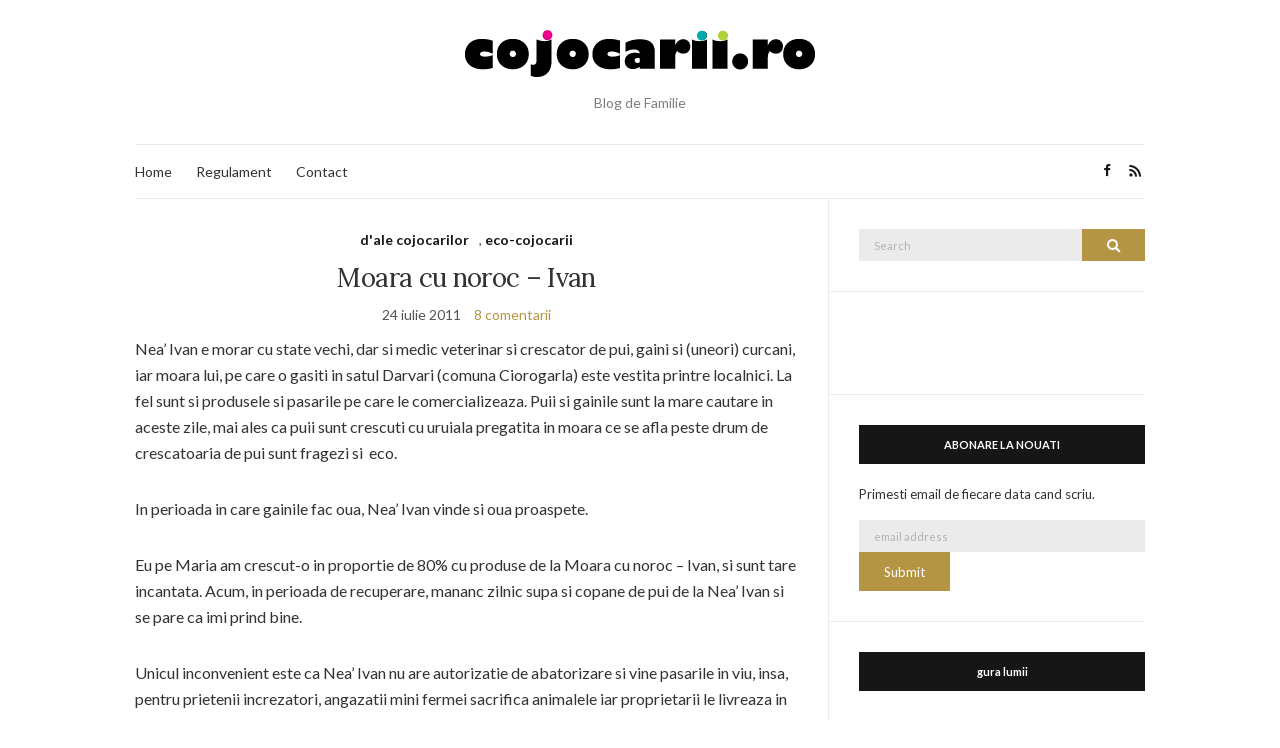

--- FILE ---
content_type: text/html; charset=UTF-8
request_url: https://www.cojocarii.ro/2011/07/moara-cu-noroc-ivan/
body_size: 55163
content:
<!doctype html><html lang="ro-RO" xmlns:fb="http://ogp.me/ns/fb#"><head> <meta charset="UTF-8"> <meta name="viewport" content="width=device-width, initial-scale=1"> <link rel="profile" href="http://gmpg.org/xfn/11"> <link rel="pingback" href="https://www.cojocarii.ro/xmlrpc.php"> <title>Moara cu noroc &#8211; Ivan &#8211; COJOCARII</title><meta name='robots' content='max-image-preview:large'/> <style>img:is([sizes="auto" i], [sizes^="auto," i]) { contain-intrinsic-size: 3000px 1500px }</style> <link rel="alternate" type="application/rss+xml" title="COJOCARII &raquo; Flux" href="https://www.cojocarii.ro/feed/"/><link rel="alternate" type="application/rss+xml" title="COJOCARII &raquo; Flux comentarii" href="https://www.cojocarii.ro/comments/feed/"/><link rel="alternate" type="application/rss+xml" title="Flux comentarii COJOCARII &raquo; Moara cu noroc &#8211; Ivan" href="https://www.cojocarii.ro/2011/07/moara-cu-noroc-ivan/feed/"/><script type="text/javascript">
/* <![CDATA[ */
window._wpemojiSettings = {"baseUrl":"https:\/\/s.w.org\/images\/core\/emoji\/15.0.3\/72x72\/","ext":".png","svgUrl":"https:\/\/s.w.org\/images\/core\/emoji\/15.0.3\/svg\/","svgExt":".svg","source":{"concatemoji":"https:\/\/www.cojocarii.ro\/wp-includes\/js\/wp-emoji-release.min.js?ver=6.7.4"}};
/*! This file is auto-generated */
!function(i,n){var o,s,e;function c(e){try{var t={supportTests:e,timestamp:(new Date).valueOf()};sessionStorage.setItem(o,JSON.stringify(t))}catch(e){}}function p(e,t,n){e.clearRect(0,0,e.canvas.width,e.canvas.height),e.fillText(t,0,0);var t=new Uint32Array(e.getImageData(0,0,e.canvas.width,e.canvas.height).data),r=(e.clearRect(0,0,e.canvas.width,e.canvas.height),e.fillText(n,0,0),new Uint32Array(e.getImageData(0,0,e.canvas.width,e.canvas.height).data));return t.every(function(e,t){return e===r[t]})}function u(e,t,n){switch(t){case"flag":return n(e,"\ud83c\udff3\ufe0f\u200d\u26a7\ufe0f","\ud83c\udff3\ufe0f\u200b\u26a7\ufe0f")?!1:!n(e,"\ud83c\uddfa\ud83c\uddf3","\ud83c\uddfa\u200b\ud83c\uddf3")&&!n(e,"\ud83c\udff4\udb40\udc67\udb40\udc62\udb40\udc65\udb40\udc6e\udb40\udc67\udb40\udc7f","\ud83c\udff4\u200b\udb40\udc67\u200b\udb40\udc62\u200b\udb40\udc65\u200b\udb40\udc6e\u200b\udb40\udc67\u200b\udb40\udc7f");case"emoji":return!n(e,"\ud83d\udc26\u200d\u2b1b","\ud83d\udc26\u200b\u2b1b")}return!1}function f(e,t,n){var r="undefined"!=typeof WorkerGlobalScope&&self instanceof WorkerGlobalScope?new OffscreenCanvas(300,150):i.createElement("canvas"),a=r.getContext("2d",{willReadFrequently:!0}),o=(a.textBaseline="top",a.font="600 32px Arial",{});return e.forEach(function(e){o[e]=t(a,e,n)}),o}function t(e){var t=i.createElement("script");t.src=e,t.defer=!0,i.head.appendChild(t)}"undefined"!=typeof Promise&&(o="wpEmojiSettingsSupports",s=["flag","emoji"],n.supports={everything:!0,everythingExceptFlag:!0},e=new Promise(function(e){i.addEventListener("DOMContentLoaded",e,{once:!0})}),new Promise(function(t){var n=function(){try{var e=JSON.parse(sessionStorage.getItem(o));if("object"==typeof e&&"number"==typeof e.timestamp&&(new Date).valueOf()<e.timestamp+604800&&"object"==typeof e.supportTests)return e.supportTests}catch(e){}return null}();if(!n){if("undefined"!=typeof Worker&&"undefined"!=typeof OffscreenCanvas&&"undefined"!=typeof URL&&URL.createObjectURL&&"undefined"!=typeof Blob)try{var e="postMessage("+f.toString()+"("+[JSON.stringify(s),u.toString(),p.toString()].join(",")+"));",r=new Blob([e],{type:"text/javascript"}),a=new Worker(URL.createObjectURL(r),{name:"wpTestEmojiSupports"});return void(a.onmessage=function(e){c(n=e.data),a.terminate(),t(n)})}catch(e){}c(n=f(s,u,p))}t(n)}).then(function(e){for(var t in e)n.supports[t]=e[t],n.supports.everything=n.supports.everything&&n.supports[t],"flag"!==t&&(n.supports.everythingExceptFlag=n.supports.everythingExceptFlag&&n.supports[t]);n.supports.everythingExceptFlag=n.supports.everythingExceptFlag&&!n.supports.flag,n.DOMReady=!1,n.readyCallback=function(){n.DOMReady=!0}}).then(function(){return e}).then(function(){var e;n.supports.everything||(n.readyCallback(),(e=n.source||{}).concatemoji?t(e.concatemoji):e.wpemoji&&e.twemoji&&(t(e.twemoji),t(e.wpemoji)))}))}((window,document),window._wpemojiSettings);
/* ]]> */
</script><style id='wp-emoji-styles-inline-css' type='text/css'> img.wp-smiley, img.emoji { display: inline !important; border: none !important; box-shadow: none !important; height: 1em !important; width: 1em !important; margin: 0 0.07em !important; vertical-align: -0.1em !important; background: none !important; padding: 0 !important; }</style><link rel='stylesheet' id='wp-block-library-css' href='https://www.cojocarii.ro/wp-includes/css/dist/block-library/style.min.css?ver=6.7.4' type='text/css' media='all'/><style id='classic-theme-styles-inline-css' type='text/css'>/*! This file is auto-generated */.wp-block-button__link{color:#fff;background-color:#32373c;border-radius:9999px;box-shadow:none;text-decoration:none;padding:calc(.667em + 2px) calc(1.333em + 2px);font-size:1.125em}.wp-block-file__button{background:#32373c;color:#fff;text-decoration:none}</style><style id='global-styles-inline-css' type='text/css'>:root{--wp--preset--aspect-ratio--square: 1;--wp--preset--aspect-ratio--4-3: 4/3;--wp--preset--aspect-ratio--3-4: 3/4;--wp--preset--aspect-ratio--3-2: 3/2;--wp--preset--aspect-ratio--2-3: 2/3;--wp--preset--aspect-ratio--16-9: 16/9;--wp--preset--aspect-ratio--9-16: 9/16;--wp--preset--color--black: #000000;--wp--preset--color--cyan-bluish-gray: #abb8c3;--wp--preset--color--white: #ffffff;--wp--preset--color--pale-pink: #f78da7;--wp--preset--color--vivid-red: #cf2e2e;--wp--preset--color--luminous-vivid-orange: #ff6900;--wp--preset--color--luminous-vivid-amber: #fcb900;--wp--preset--color--light-green-cyan: #7bdcb5;--wp--preset--color--vivid-green-cyan: #00d084;--wp--preset--color--pale-cyan-blue: #8ed1fc;--wp--preset--color--vivid-cyan-blue: #0693e3;--wp--preset--color--vivid-purple: #9b51e0;--wp--preset--gradient--vivid-cyan-blue-to-vivid-purple: linear-gradient(135deg,rgba(6,147,227,1) 0%,rgb(155,81,224) 100%);--wp--preset--gradient--light-green-cyan-to-vivid-green-cyan: linear-gradient(135deg,rgb(122,220,180) 0%,rgb(0,208,130) 100%);--wp--preset--gradient--luminous-vivid-amber-to-luminous-vivid-orange: linear-gradient(135deg,rgba(252,185,0,1) 0%,rgba(255,105,0,1) 100%);--wp--preset--gradient--luminous-vivid-orange-to-vivid-red: linear-gradient(135deg,rgba(255,105,0,1) 0%,rgb(207,46,46) 100%);--wp--preset--gradient--very-light-gray-to-cyan-bluish-gray: linear-gradient(135deg,rgb(238,238,238) 0%,rgb(169,184,195) 100%);--wp--preset--gradient--cool-to-warm-spectrum: linear-gradient(135deg,rgb(74,234,220) 0%,rgb(151,120,209) 20%,rgb(207,42,186) 40%,rgb(238,44,130) 60%,rgb(251,105,98) 80%,rgb(254,248,76) 100%);--wp--preset--gradient--blush-light-purple: linear-gradient(135deg,rgb(255,206,236) 0%,rgb(152,150,240) 100%);--wp--preset--gradient--blush-bordeaux: linear-gradient(135deg,rgb(254,205,165) 0%,rgb(254,45,45) 50%,rgb(107,0,62) 100%);--wp--preset--gradient--luminous-dusk: linear-gradient(135deg,rgb(255,203,112) 0%,rgb(199,81,192) 50%,rgb(65,88,208) 100%);--wp--preset--gradient--pale-ocean: linear-gradient(135deg,rgb(255,245,203) 0%,rgb(182,227,212) 50%,rgb(51,167,181) 100%);--wp--preset--gradient--electric-grass: linear-gradient(135deg,rgb(202,248,128) 0%,rgb(113,206,126) 100%);--wp--preset--gradient--midnight: linear-gradient(135deg,rgb(2,3,129) 0%,rgb(40,116,252) 100%);--wp--preset--font-size--small: 13px;--wp--preset--font-size--medium: 20px;--wp--preset--font-size--large: 36px;--wp--preset--font-size--x-large: 42px;--wp--preset--spacing--20: 0.44rem;--wp--preset--spacing--30: 0.67rem;--wp--preset--spacing--40: 1rem;--wp--preset--spacing--50: 1.5rem;--wp--preset--spacing--60: 2.25rem;--wp--preset--spacing--70: 3.38rem;--wp--preset--spacing--80: 5.06rem;--wp--preset--shadow--natural: 6px 6px 9px rgba(0, 0, 0, 0.2);--wp--preset--shadow--deep: 12px 12px 50px rgba(0, 0, 0, 0.4);--wp--preset--shadow--sharp: 6px 6px 0px rgba(0, 0, 0, 0.2);--wp--preset--shadow--outlined: 6px 6px 0px -3px rgba(255, 255, 255, 1), 6px 6px rgba(0, 0, 0, 1);--wp--preset--shadow--crisp: 6px 6px 0px rgba(0, 0, 0, 1);}:where(.is-layout-flex){gap: 0.5em;}:where(.is-layout-grid){gap: 0.5em;}body .is-layout-flex{display: flex;}.is-layout-flex{flex-wrap: wrap;align-items: center;}.is-layout-flex > :is(*, div){margin: 0;}body .is-layout-grid{display: grid;}.is-layout-grid > :is(*, div){margin: 0;}:where(.wp-block-columns.is-layout-flex){gap: 2em;}:where(.wp-block-columns.is-layout-grid){gap: 2em;}:where(.wp-block-post-template.is-layout-flex){gap: 1.25em;}:where(.wp-block-post-template.is-layout-grid){gap: 1.25em;}.has-black-color{color: var(--wp--preset--color--black) !important;}.has-cyan-bluish-gray-color{color: var(--wp--preset--color--cyan-bluish-gray) !important;}.has-white-color{color: var(--wp--preset--color--white) !important;}.has-pale-pink-color{color: var(--wp--preset--color--pale-pink) !important;}.has-vivid-red-color{color: var(--wp--preset--color--vivid-red) !important;}.has-luminous-vivid-orange-color{color: var(--wp--preset--color--luminous-vivid-orange) !important;}.has-luminous-vivid-amber-color{color: var(--wp--preset--color--luminous-vivid-amber) !important;}.has-light-green-cyan-color{color: var(--wp--preset--color--light-green-cyan) !important;}.has-vivid-green-cyan-color{color: var(--wp--preset--color--vivid-green-cyan) !important;}.has-pale-cyan-blue-color{color: var(--wp--preset--color--pale-cyan-blue) !important;}.has-vivid-cyan-blue-color{color: var(--wp--preset--color--vivid-cyan-blue) !important;}.has-vivid-purple-color{color: var(--wp--preset--color--vivid-purple) !important;}.has-black-background-color{background-color: var(--wp--preset--color--black) !important;}.has-cyan-bluish-gray-background-color{background-color: var(--wp--preset--color--cyan-bluish-gray) !important;}.has-white-background-color{background-color: var(--wp--preset--color--white) !important;}.has-pale-pink-background-color{background-color: var(--wp--preset--color--pale-pink) !important;}.has-vivid-red-background-color{background-color: var(--wp--preset--color--vivid-red) !important;}.has-luminous-vivid-orange-background-color{background-color: var(--wp--preset--color--luminous-vivid-orange) !important;}.has-luminous-vivid-amber-background-color{background-color: var(--wp--preset--color--luminous-vivid-amber) !important;}.has-light-green-cyan-background-color{background-color: var(--wp--preset--color--light-green-cyan) !important;}.has-vivid-green-cyan-background-color{background-color: var(--wp--preset--color--vivid-green-cyan) !important;}.has-pale-cyan-blue-background-color{background-color: var(--wp--preset--color--pale-cyan-blue) !important;}.has-vivid-cyan-blue-background-color{background-color: var(--wp--preset--color--vivid-cyan-blue) !important;}.has-vivid-purple-background-color{background-color: var(--wp--preset--color--vivid-purple) !important;}.has-black-border-color{border-color: var(--wp--preset--color--black) !important;}.has-cyan-bluish-gray-border-color{border-color: var(--wp--preset--color--cyan-bluish-gray) !important;}.has-white-border-color{border-color: var(--wp--preset--color--white) !important;}.has-pale-pink-border-color{border-color: var(--wp--preset--color--pale-pink) !important;}.has-vivid-red-border-color{border-color: var(--wp--preset--color--vivid-red) !important;}.has-luminous-vivid-orange-border-color{border-color: var(--wp--preset--color--luminous-vivid-orange) !important;}.has-luminous-vivid-amber-border-color{border-color: var(--wp--preset--color--luminous-vivid-amber) !important;}.has-light-green-cyan-border-color{border-color: var(--wp--preset--color--light-green-cyan) !important;}.has-vivid-green-cyan-border-color{border-color: var(--wp--preset--color--vivid-green-cyan) !important;}.has-pale-cyan-blue-border-color{border-color: var(--wp--preset--color--pale-cyan-blue) !important;}.has-vivid-cyan-blue-border-color{border-color: var(--wp--preset--color--vivid-cyan-blue) !important;}.has-vivid-purple-border-color{border-color: var(--wp--preset--color--vivid-purple) !important;}.has-vivid-cyan-blue-to-vivid-purple-gradient-background{background: var(--wp--preset--gradient--vivid-cyan-blue-to-vivid-purple) !important;}.has-light-green-cyan-to-vivid-green-cyan-gradient-background{background: var(--wp--preset--gradient--light-green-cyan-to-vivid-green-cyan) !important;}.has-luminous-vivid-amber-to-luminous-vivid-orange-gradient-background{background: var(--wp--preset--gradient--luminous-vivid-amber-to-luminous-vivid-orange) !important;}.has-luminous-vivid-orange-to-vivid-red-gradient-background{background: var(--wp--preset--gradient--luminous-vivid-orange-to-vivid-red) !important;}.has-very-light-gray-to-cyan-bluish-gray-gradient-background{background: var(--wp--preset--gradient--very-light-gray-to-cyan-bluish-gray) !important;}.has-cool-to-warm-spectrum-gradient-background{background: var(--wp--preset--gradient--cool-to-warm-spectrum) !important;}.has-blush-light-purple-gradient-background{background: var(--wp--preset--gradient--blush-light-purple) !important;}.has-blush-bordeaux-gradient-background{background: var(--wp--preset--gradient--blush-bordeaux) !important;}.has-luminous-dusk-gradient-background{background: var(--wp--preset--gradient--luminous-dusk) !important;}.has-pale-ocean-gradient-background{background: var(--wp--preset--gradient--pale-ocean) !important;}.has-electric-grass-gradient-background{background: var(--wp--preset--gradient--electric-grass) !important;}.has-midnight-gradient-background{background: var(--wp--preset--gradient--midnight) !important;}.has-small-font-size{font-size: var(--wp--preset--font-size--small) !important;}.has-medium-font-size{font-size: var(--wp--preset--font-size--medium) !important;}.has-large-font-size{font-size: var(--wp--preset--font-size--large) !important;}.has-x-large-font-size{font-size: var(--wp--preset--font-size--x-large) !important;}:where(.wp-block-post-template.is-layout-flex){gap: 1.25em;}:where(.wp-block-post-template.is-layout-grid){gap: 1.25em;}:where(.wp-block-columns.is-layout-flex){gap: 2em;}:where(.wp-block-columns.is-layout-grid){gap: 2em;}:root :where(.wp-block-pullquote){font-size: 1.5em;line-height: 1.6;}</style><link rel='stylesheet' id='contact-form-7-css' href='https://www.cojocarii.ro/wp-content/plugins/contact-form-7/includes/css/styles.css?ver=6.0.3' type='text/css' media='all'/><link rel='preload' as='style' onload="this.rel='stylesheet'" id='olsen-light-google-font-css' href='https://fonts.googleapis.com/css?family=Lora%3A400%2C700%2C400italic%2C700italic%7CLato%3A400%2C400italic%2C700%2C700italic&#038;display=swap&#038;ver=6.7.4' type='text/css' media='all'/><link rel='stylesheet' id='olsen-icons-css' href='https://www.cojocarii.ro/wp-content/themes/olsen-light/vendor/olsen-icons/css/olsen-icons.min.css?ver=1.7.1' type='text/css' media='all'/><link rel='stylesheet' id='simple-lightbox-css' href='https://www.cojocarii.ro/wp-content/themes/olsen-light/vendor/simple-lightbox/simple-lightbox.min.css?ver=2.7.0' type='text/css' media='all'/><link rel='stylesheet' id='olsen-light-style-css' href='https://www.cojocarii.ro/wp-content/themes/olsen-light/style.min.css?ver=1.7.1' type='text/css' media='all'/><script type="text/javascript" id="js/bundle/frontend-widget.js-js-extra">
/* <![CDATA[ */
var ajaxurl = "https:\/\/www.cojocarii.ro\/wp-admin\/admin-ajax.php";
/* ]]> */
</script><script type="text/javascript" src="https://www.cojocarii.ro/wp-content/plugins/wp-post-email-notification/js/bundle/frontend-widget.js?ver=6.7.4" id="js/bundle/frontend-widget.js-js"></script><link rel="https://api.w.org/" href="https://www.cojocarii.ro/wp-json/"/><link rel="alternate" title="JSON" type="application/json" href="https://www.cojocarii.ro/wp-json/wp/v2/posts/3286"/><link rel="EditURI" type="application/rsd+xml" title="RSD" href="https://www.cojocarii.ro/xmlrpc.php?rsd"/><meta name="generator" content="WordPress 6.7.4"/><link rel="canonical" href="https://www.cojocarii.ro/2011/07/moara-cu-noroc-ivan/"/><link rel='shortlink' href='https://www.cojocarii.ro/?p=3286'/><link rel="alternate" title="oEmbed (JSON)" type="application/json+oembed" href="https://www.cojocarii.ro/wp-json/oembed/1.0/embed?url=https%3A%2F%2Fwww.cojocarii.ro%2F2011%2F07%2Fmoara-cu-noroc-ivan%2F"/><link rel="alternate" title="oEmbed (XML)" type="text/xml+oembed" href="https://www.cojocarii.ro/wp-json/oembed/1.0/embed?url=https%3A%2F%2Fwww.cojocarii.ro%2F2011%2F07%2Fmoara-cu-noroc-ivan%2F&#038;format=xml"/> <meta property="fb:app_id" content=""/> <meta property="fb:admins" content=""/> <style type="text/css"></style><style type="text/css">.recentcomments a{display:inline !important;padding:0 !important;margin:0 !important;}</style><link rel="icon" href="https://www.cojocarii.ro/wp-content/uploads/2017/01/cropped-favicon-32x32.png" sizes="32x32"/><link rel="icon" href="https://www.cojocarii.ro/wp-content/uploads/2017/01/cropped-favicon-192x192.png" sizes="192x192"/><link rel="apple-touch-icon" href="https://www.cojocarii.ro/wp-content/uploads/2017/01/cropped-favicon-180x180.png"/><meta name="msapplication-TileImage" content="https://www.cojocarii.ro/wp-content/uploads/2017/01/cropped-favicon-270x270.png"/></head><body class="post-template-default single single-post postid-3286 single-format-standard" itemscope="itemscope" itemtype="http://schema.org/WebPage"><div><a class="skip-link sr-only sr-only-focusable" href="#site-content">Skip to the content</a></div><div id="page"> <div class="container"> <div class="row"> <div class="col-12"> <header id="masthead" class="site-header group" role="banner" itemscope="itemscope" itemtype="http://schema.org/Organization"> <div class="site-logo"> <div itemprop="name"> <a itemprop="url" href="https://www.cojocarii.ro"> <img itemprop="logo" src="http://www.cojocarii.ro/wp-content/uploads/2017/01/cojocarii-logo-nou-small.png" alt="COJOCARII"/> </a> </div> <p class="tagline">Blog de Familie</p> </div> <div class="site-bar"> <nav class="nav" role="navigation" itemscope="itemscope" itemtype="http://schema.org/SiteNavigationElement"> <ul id="menu-principal" class="navigation"><li id="menu-item-8959" class="menu-item menu-item-type-custom menu-item-object-custom menu-item-home menu-item-8959"><a href="http://www.cojocarii.ro">Home</a></li><li id="menu-item-8958" class="menu-item menu-item-type-post_type menu-item-object-page menu-item-8958"><a href="https://www.cojocarii.ro/regulament/">Regulament</a></li><li id="menu-item-8957" class="menu-item menu-item-type-post_type menu-item-object-page menu-item-8957"><a href="https://www.cojocarii.ro/contact/">Contact</a></li></ul> <a class="mobile-nav-trigger" href="#mobilemenu"><i class="olsen-icons olsen-icons-bars"></i> Menu</a> </nav> <div id="mobilemenu"></div> <div class="site-tools "> <ul class="socials"> <li><a href="https://www.facebook.com/cojocariipunctro" target="_blank" rel="noopener"><i class="olsen-icons olsen-icons-facebook"></i></a></li> <li><a href="https://www.cojocarii.ro/feed/" target="_blank" rel="noopener"><i class="olsen-icons olsen-icons-rss"></i></a></li> </ul> </div> </div> </header> <div id="site-content"><div class="row"> <div class="col-lg-8 col-12"> <main id="content" role="main" itemprop="mainContentOfPage" itemscope="itemscope" itemtype="http://schema.org/Blog"> <div class="row"> <div class="col-12"> <article id="entry-3286" class="entry post-3286 post type-post status-publish format-standard hentry category-dale-cojocarilor category-eco-cojocarii tag-ecologic tag-ferma tag-gaini tag-moara-cu-noroc-ivan tag-oua tag-pui tag-pui-fara-hormoni tag-sanatos tag-vanzare" itemscope="itemscope" itemtype="http://schema.org/BlogPosting" itemprop="blogPost"> <div class="entry-meta entry-meta-top"> <p class="entry-categories"> <a href="https://www.cojocarii.ro/category/dale-cojocarilor/" rel="category tag">d'ale cojocarilor</a>, <a href="https://www.cojocarii.ro/category/dale-cojocarilor/eco-cojocarii/" rel="category tag">eco-cojocarii</a> </p> </div> <h1 class="entry-title" itemprop="headline"> Moara cu noroc &#8211; Ivan </h1> <div class="entry-meta entry-meta-bottom"> <time class="entry-date" itemprop="datePublished" datetime="2011-07-24T17:03:28+02:00">24 iulie 2011</time> <a href="https://www.cojocarii.ro/2011/07/moara-cu-noroc-ivan/#comments" class="entry-comments-no ">8 comentarii</a> </div> <div class="entry-content" itemprop="text"> <p>Nea&#8217; Ivan e morar cu state vechi, dar si medic veterinar si crescator de pui, gaini si (uneori) curcani, iar moara lui, pe care o gasiti in satul Darvari (comuna Ciorogarla) este vestita printre localnici. La fel sunt si produsele si pasarile pe care le comercializeaza. Puii si gainile sunt la mare cautare in aceste zile, mai ales ca puii sunt crescuti cu uruiala pregatita in moara ce se afla peste drum de crescatoaria de pui sunt fragezi si  eco.</p><p>In perioada in care gainile fac oua, Nea&#8217; Ivan vinde si oua proaspete.</p><p>Eu pe Maria am crescut-o in proportie de 80% cu produse de la Moara cu noroc &#8211; Ivan, si sunt tare incantata. Acum, in perioada de recuperare, mananc zilnic supa si copane de pui de la Nea&#8217; Ivan si se pare ca imi prind bine.</p><p>Unicul inconvenient este ca Nea&#8217; Ivan nu are autorizatie de abatorizare si vine pasarile in viu, insa, pentru prietenii increzatori, angazatii mini fermei sacrifica animalele iar proprietarii le livreaza in aceeasi zi, in zona de nord a capitalei, daca exista doritori care nu se pot deplasa pana la moara sa isi ridice singuri produsele.</p><p>De ce scriu tocmai acum despre Moara cu noroc &#8211; Ivan?  Pentru ca <a href="http://www.facebook.com/groups/221710074506444?id=254068017937316" target="_blank">am vazut ca sunt mamici care cauta furnizori de mancare sanatoasa pentru copii lor</a>, si pentru ca am incredere in produsele lui Nea&#8217; Ivan, care este unchiul Mariei. Stiu sigur ca nu si-ar hrani nepoata cu produse de calitate indoielnica!</p><p>Daca va intereseaza produsele lor, puteti achizitiona:</p><p>&#8211; gaini : 12 lei/kg</p><p>&#8211; pui: 16 lei/kg</p><p>&#8211; oua: 0,6 lei/buc</p><p>Preturile acestea sunt pentru pasarile sacrificate, in cazul in care le doriti in viu, luati legatura cu  morarita Mihaela, pe care o puteti contacta la telefon 0721 774 962 (Cosmote) , si veti clarifica cu ea orice nelamuriri aveti.</p><div class="fb-like" data-href=https%3A%2F%2Fwww.cojocarii.ro%2F2011%2F07%2Fmoara-cu-noroc-ivan%2F layout=standard action=like share=true></div> </div> <div class="entry-tags"> <a href="https://www.cojocarii.ro/tag/ecologic/" rel="tag">ecologic</a><a href="https://www.cojocarii.ro/tag/ferma/" rel="tag">ferma</a><a href="https://www.cojocarii.ro/tag/gaini/" rel="tag">gaini</a><a href="https://www.cojocarii.ro/tag/moara-cu-noroc-ivan/" rel="tag">moara cu noroc Ivan</a><a href="https://www.cojocarii.ro/tag/oua/" rel="tag">oua</a><a href="https://www.cojocarii.ro/tag/pui/" rel="tag">pui</a><a href="https://www.cojocarii.ro/tag/pui-fara-hormoni/" rel="tag">pui fara hormoni</a><a href="https://www.cojocarii.ro/tag/sanatos/" rel="tag">sanatos</a><a href="https://www.cojocarii.ro/tag/vanzare/" rel="tag">vanzare</a> </div> <div class="entry-utils group"> <ul class="socials"> <li><a href="https://www.facebook.com/sharer.php?u=https://www.cojocarii.ro/2011/07/moara-cu-noroc-ivan/" target="_blank" rel="noopener" class="social-icon"><i class="olsen-icons olsen-icons-facebook"></i></a></li> <li><a href="https://twitter.com/share?url=https://www.cojocarii.ro/2011/07/moara-cu-noroc-ivan/" target="_blank" rel="noopener" class="social-icon"><i class="olsen-icons olsen-icons-twitter"></i></a></li> <li><a href="https://www.linkedin.com/shareArticle?mini=true&#038;url=https%3A%2F%2Fwww.cojocarii.ro%2F2011%2F07%2Fmoara-cu-noroc-ivan%2F" target="_blank" rel="noopener" class="social-icon"><i class="olsen-icons olsen-icons-linkedin"></i></a></li> </ul> </div> <div id="paging" class="group"> <a href="https://www.cojocarii.ro/2011/07/incep-emotiile/" class="paging-standard paging-older">Previous Post</a> <a href="https://www.cojocarii.ro/2011/07/merit-si-eu-un-rasfat-mic/" class="paging-standard paging-newer">Next Post</a> </div> <div class="entry-related"> <h4>Articole pe aceeasi tema</h4> <div class="row"> <div class="col-md-4 col-12"> <article class="entry post-7974 post type-post status-publish format-standard hentry category-dale-cojocarilor tag-burete-in-nas tag-camera-de-garda tag-copii tag-grigore-alexandrescu tag-instinct tag-obiecte-in-nas tag-obstructionarea-cailor-nazale tag-orl tag-parinti tag-urgenta"> <div class="entry-meta"> <time class="entry-date" datetime="2014-04-18T21:53:24+02:00">18 aprilie 2014</time> </div> <div class="entry-featured"> <a href="https://www.cojocarii.ro/2014/04/obstructionarea-cailor-nazale/"> </a> </div> <h4 class="entry-title"><a href="https://www.cojocarii.ro/2014/04/obstructionarea-cailor-nazale/">Obstructionarea cailor nazale</a></h4></article> </div> <div class="col-md-4 col-12"> <article class="entry post-2796 post type-post status-publish format-standard hentry category-dale-cojocarilor tag-accesare-blog tag-blog tag-blogway tag-eroare tag-hostway tag-link-intrerupt tag-remediere tag-serviciul-tehnic tag-wordpress"> <div class="entry-meta"> <time class="entry-date" datetime="2011-03-17T14:59:49+02:00">17 martie 2011</time> </div> <div class="entry-featured"> <a href="https://www.cojocarii.ro/2011/03/placeri-nevinovate/"> </a> </div> <h4 class="entry-title"><a href="https://www.cojocarii.ro/2011/03/placeri-nevinovate/">Placeri nevinovate</a></h4></article> </div> <div class="col-md-4 col-12"> <article class="entry post-1468 post type-post status-publish format-standard hentry category-sarcina-dale-cojocarilor-2 tag-bebe tag-bebelina tag-bebelus tag-dress-up tag-joculete tag-pregatiri tag-tata"> <div class="entry-meta"> <time class="entry-date" datetime="2010-03-07T15:03:48+02:00">7 martie 2010</time> </div> <div class="entry-featured"> <a href="https://www.cojocarii.ro/2010/03/cum-se-antreneaza-tati/"> </a> </div> <h4 class="entry-title"><a href="https://www.cojocarii.ro/2010/03/cum-se-antreneaza-tati/">Cum se &#8222;antreneaza&#8221; tati</a></h4></article> </div> </div> </div> <div id="comments"> <div class="post-comments group"> <h3>8 comentarii</h3> <ol id="comment-list"> <li id="comment-6508" class="comment even thread-even depth-1 parent"> <article id="div-comment-6508" class="comment-body"> <footer class="comment-meta"> <div class="comment-author vcard"> <img alt='' src='https://secure.gravatar.com/avatar/0d00be47563de53a6408580f839f5b19?s=64&#038;d=mm&#038;r=g' srcset='https://secure.gravatar.com/avatar/0d00be47563de53a6408580f839f5b19?s=128&#038;d=mm&#038;r=g 2x' class='avatar avatar-64 photo' height='64' width='64' decoding='async'/> <b class="fn">irina</b> <span class="says">spune:</span> </div> <div class="comment-metadata"> <a href="https://www.cojocarii.ro/2011/07/moara-cu-noroc-ivan/#comment-6508"><time datetime="2011-10-31T14:29:21+02:00">31 octombrie 2011 la 14:29</time></a> </div> </footer> <div class="comment-content"> <p>as vrea si eu sa intru pe FB pe acel club dar nu am reusit, ma poti ajuta te rog si pe mine, acum am 2 fete de 4 luni si imi doresc ca la diversificare sa le dau numai mancare eco, cel putin carne.</p> </div> </article> <ol class="children"> <li id="comment-6509" class="comment byuser comment-author-g-cojo bypostauthor odd alt depth-2"> <article id="div-comment-6509" class="comment-body"> <footer class="comment-meta"> <div class="comment-author vcard"> <img alt='' src='https://secure.gravatar.com/avatar/61104ad782074cc6e55bdf6fe0421b94?s=64&#038;d=mm&#038;r=g' srcset='https://secure.gravatar.com/avatar/61104ad782074cc6e55bdf6fe0421b94?s=128&#038;d=mm&#038;r=g 2x' class='avatar avatar-64 photo' height='64' width='64' decoding='async'/> <b class="fn"><a href="http://www.cojocarii.ro" class="url" rel="ugc">g.cojocaru</a></b> <span class="says">spune:</span> </div> <div class="comment-metadata"> <a href="https://www.cojocarii.ro/2011/07/moara-cu-noroc-ivan/#comment-6509"><time datetime="2011-10-31T14:39:32+02:00">31 octombrie 2011 la 14:39</time></a> </div> </footer> <div class="comment-content"> <p><a href="#comment-11227" rel="nofollow">@irina</a>, &#8222;pasaportul&#8221; de intrare in club este un mesaj la admin : <a href="https://www.facebook.com/profile.php?id=100000339304534" rel="nofollow ugc">https://www.facebook.com/profile.php?id=100000339304534</a></p> </div> </article> </li></ol></li> <li id="comment-6503" class="comment even thread-odd thread-alt depth-1 parent"> <article id="div-comment-6503" class="comment-body"> <footer class="comment-meta"> <div class="comment-author vcard"> <img alt='' src='https://secure.gravatar.com/avatar/b2fad709aeb74a9c26ccc241662d8e9b?s=64&#038;d=mm&#038;r=g' srcset='https://secure.gravatar.com/avatar/b2fad709aeb74a9c26ccc241662d8e9b?s=128&#038;d=mm&#038;r=g 2x' class='avatar avatar-64 photo' height='64' width='64' decoding='async'/> <b class="fn">Adina</b> <span class="says">spune:</span> </div> <div class="comment-metadata"> <a href="https://www.cojocarii.ro/2011/07/moara-cu-noroc-ivan/#comment-6503"><time datetime="2011-07-25T23:23:53+02:00">25 iulie 2011 la 23:23</time></a> </div> </footer> <div class="comment-content"> <p>In primul rand sanatate multa. Astazi ti-am citit blog-ul dupa ceva timp, si nu mi-a venit sa cred prin ce ai trecut. Iti doresc sa treci peste probleme cu brio; ma bucur ca ai o familie atat de unita si sa fi alaturi de ai tai cat de curand.<br/>Ma bucur ca ai scris despre sursa de mancare &#8211; si eu caut surse cat mai &#8222;curate&#8221; pentru fetita mea. Chiar o sa apelez la Moara cu noroc. Vroiam sa te intreb ce grup este cel de pe FB &#8211; nu reusesc sa il vad cand dau click pe el. Iti multumesc.<br/>Sanatate inca o data! Cu drag, Adina</p> </div> </article> <ol class="children"> <li id="comment-6504" class="comment byuser comment-author-g-cojo bypostauthor odd alt depth-2"> <article id="div-comment-6504" class="comment-body"> <footer class="comment-meta"> <div class="comment-author vcard"> <img alt='' src='https://secure.gravatar.com/avatar/61104ad782074cc6e55bdf6fe0421b94?s=64&#038;d=mm&#038;r=g' srcset='https://secure.gravatar.com/avatar/61104ad782074cc6e55bdf6fe0421b94?s=128&#038;d=mm&#038;r=g 2x' class='avatar avatar-64 photo' height='64' width='64' loading='lazy' decoding='async'/> <b class="fn"><a href="http://www.cojocarii.ro" class="url" rel="ugc">g.cojocaru</a></b> <span class="says">spune:</span> </div> <div class="comment-metadata"> <a href="https://www.cojocarii.ro/2011/07/moara-cu-noroc-ivan/#comment-6504"><time datetime="2011-07-25T23:36:52+02:00">25 iulie 2011 la 23:36</time></a> </div> </footer> <div class="comment-content"> <p><a href="#comment-7952" rel="nofollow">@Adina</a>, multumesc pentru urari!<br/>Grupul de pe FB e un grup am mamicilor &#8222;in curs de perfectionare&#8221;, daca imi lasi adresa de e-mail cu care esti inscrisa pe FB, te adaug la prieteni si apoi in grup&#8230; ca nu se poate decat pe baza de invitatie din partea unui membru.<br/>Sunt sigura ca vei fi multumita&#8230;.. nu ii ridic in slavi pentru ca ii cunosc, ci pentru ca stiu cat si cum muncesc sa hraneasca si sa ingrijeasca pasarile pe care le vand.</p> </div> </article> </li></ol></li> <li id="comment-6510" class="pingback even thread-even depth-1"> <div class="comment-body"> Pingback: <a href="http://www.cojocarii.ro/2012/05/08/dragoste-pentru-animale-dusa-la-extrem/" class="url" rel="ugc">Dragoste pentru animale dusa la extrem | Cojocarii</a> </div> </li> <li id="comment-6507" class="pingback odd alt thread-odd thread-alt depth-1"> <div class="comment-body"> Pingback: <a href="http://www.cojocarii.ro/2011/09/28/ii-fac-vedete/" class="url" rel="ugc">Ii fac vedete!!! | Cojocarii</a> </div> </li> <li id="comment-6506" class="pingback even thread-even depth-1"> <div class="comment-body"> Pingback: <a href="http://www.cojocarii.ro/2011/09/11/529-de-zile/" class="url" rel="ugc">529 de zile | Cojocarii</a> </div> </li> <li id="comment-6505" class="pingback odd alt thread-odd thread-alt depth-1"> <div class="comment-body"> Pingback: <a href="http://blogulmameiincepatoare.wordpress.com/2011/08/13/sa-mancam-sanatos-zic/" class="url" rel="ugc external nofollow">Să mâncăm sănătos, zic &laquo; blogul mamei începătoare</a> </div> </li> </ol> </div> </div> </article> </div> </div> </main> </div> <div class="col-lg-4 col-12"> <div class="sidebar sidebar-right" role="complementary" itemtype="http://schema.org/WPSideBar" itemscope="itemscope"> <aside id="search-2" class="widget group widget_search"><form action="https://www.cojocarii.ro/" class="searchform" method="get" role="search"> <div> <label class="screen-reader-text">Search for:</label> <input type="text" placeholder="Search" name="s" > <button class="searchsubmit" type="submit"><i class="olsen-icons olsen-icons-search"></i><span class="screen-reader-text">Search</span></button> </div></form></aside><aside id="text-7" class="widget group widget_text"> <div class="textwidget"><div class="fb-page" data-href="https://www.facebook.com/cojocariipunctro" data-tabs="timeline" data-height="100" data-small-header="false" data-adapt-container-width="true" data-hide-cover="false" data-show-facepile="true"><blockquote cite="https://www.facebook.com/cojocariipunctro" class="fb-xfbml-parse-ignore"><a href="https://www.facebook.com/cojocariipunctro">Cojocarii - Blog de Familie</a></blockquote></div></br></br></div> </aside><aside id="subscriptionwidget-2" class="widget group wp_post_email_notification"> <h3 class="widget-title"> ABONARE LA NOUATI </h3> <p>Primesti email de fiecare data cand scriu.</p><form v-if="!success" v-on:submit.prevent="subscribe"> <input name="email" type="email" placeholder="email address" v-model="subscriber.email"> <input type="submit" value="Submit" :disabled="currentlySubscribing"></form><p class="success" v-if="success"> Thanks for subscribing!</p></aside><aside id="recent-comments-2" class="widget group widget_recent_comments"><h3 class="widget-title">gura lumii</h3><ul id="recentcomments"><li class="recentcomments"><span class="comment-author-link"><a href="http://flatfy.ro" class="url" rel="ugc external nofollow">Andreea</a></span> la <a href="https://www.cojocarii.ro/2018/09/bine-trecut-prea-mult-timp/#comment-19458">Bine ca nu a trecut prea mult timp!</a></li><li class="recentcomments"><span class="comment-author-link"><a href="http://www.hepatite.ro" class="url" rel="ugc external nofollow">luana</a></span> la <a href="https://www.cojocarii.ro/regulament/#comment-19457">Regulament</a></li><li class="recentcomments"><span class="comment-author-link">Maria</span> la <a href="https://www.cojocarii.ro/2018/09/bine-trecut-prea-mult-timp/#comment-19342">Bine ca nu a trecut prea mult timp!</a></li><li class="recentcomments"><span class="comment-author-link"><a href="http://www.delanoidincasa.wordpress.com" class="url" rel="ugc external nofollow">Lore</a></span> la <a href="https://www.cojocarii.ro/2018/09/bine-trecut-prea-mult-timp/#comment-19341">Bine ca nu a trecut prea mult timp!</a></li><li class="recentcomments"><span class="comment-author-link"><a href="http://www.comunicatul.info/" class="url" rel="ugc external nofollow">George</a></span> la <a href="https://www.cojocarii.ro/2016/10/sanatatea-lor-dorinta-mea-cea-mai-arzatoare/#comment-19328">Sanatatea lor. Dorinta mea cea mai arzatoare.</a></li></ul></aside> <aside id="recent-posts-2" class="widget group widget_recent_entries"> <h3 class="widget-title">Articole recente</h3> <ul> <li> <a href="https://www.cojocarii.ro/2018/09/bine-trecut-prea-mult-timp/">Bine ca nu a trecut prea mult timp!</a> </li> <li> <a href="https://www.cojocarii.ro/2017/03/clubul-karting-bucuresti-kart/">Clubul de Karting Bucuresti. e-Karting</a> </li> <li> <a href="https://www.cojocarii.ro/2017/02/admiterea-pregatitoare-plus-cents/">„Admiterea” la pregatitoare (II). Plus &#8222;my two cents&#8221;</a> </li> <li> <a href="https://www.cojocarii.ro/2017/02/calatoriile-2-copii-vacantele-4/">Vacantele in patru</a> </li> <li> <a href="https://www.cojocarii.ro/2017/02/protestele-ochii-unui-copil-7/">Protestele prin ochii unui copil de aproape 7 ani</a> </li> </ul> </aside><aside id="text-6" class="widget group widget_text"> <div class="textwidget"><a href="http://punctfoto.ro" target="_blank"><img src="https://www.cojocarii.ro/wp-content/uploads/2011/09/banner-3.jpg"></a></div> </aside><aside id="linkcat-4343" class="widget group widget_links"><h3 class="widget-title">Culinare</h3> <ul class='xoxo blogroll'><li><a href="http://www.teoskitchen.ro/" rel="noopener" target="_blank">Bucataria lu&#039; Teo</a></li><li><a href="http://www.dulciurifeldefel.ro/">Dulciuri fel de fel</a></li><li><a href="http://www.haisagatim.ro/">Hai sa gatim!</a></li><li><a href="http://www.retetecalamama.ro/" rel="noopener" target="_blank">Retete ca la mama</a></li> </ul></aside><aside id="linkcat-3615" class="widget group widget_links"><h3 class="widget-title">imi plac</h3> <ul class='xoxo blogroll'><li><a href="http://dintimisoara.wordpress.com/" rel="noopener" target="_blank">Amalgam de ganduri</a></li><li><a href="http://b24kids.blogspot.ro/" rel="noopener" target="_blank">B24Kids</a></li><li><a href="http://karakirkopisnita.blogspot.ro/" rel="noopener" target="_blank">Cu mastile jos</a></li><li><a href="http://elenaciric.ro/" rel="noopener" target="_blank">Elena</a></li><li><a href="http://fifistie.blogspot.ro/" rel="noopener" target="_blank">Fifi chiar stie!</a></li><li><a href="http://www.bogdane.ro/blog/" rel="noopener" target="_blank">Free your mind!</a></li><li><a href="http://gagaita.blogspot.ro/" rel="noopener" target="_blank">Gagaita</a></li><li><a href="http://claudiatocila.ro/" rel="noopener" target="_blank">Ganduri in dezordine</a></li><li><a href="http://hapi.ro">Hapi</a></li><li><a href="http://vienela.ro/" rel="noopener" target="_blank">Iubeste viata</a></li><li><a href="http://kariokaspot.blogspot.ro/" rel="noopener" target="_blank">Karioka</a></li><li><a href="http://simplitaly.wordpress.com/" rel="noopener" target="_blank">Luxul simplitatii</a></li><li><a href="http://pediatricblog.info" rel="noopener" target="_blank">Mamica Pediatru</a></li><li><a href="http://www.maria-coman.ro/" rel="noopener" target="_blank">Maria Coman</a></li><li><a href="http://martiedinpost.wordpress.com/" rel="noopener" target="_blank">Martie din Post</a></li><li><a href="http://www.toane.ro/" rel="noopener" target="_blank">Nina Costea</a></li><li><a href="http://ourenglishhomeschool.blogspot.ro/" rel="noopener" target="_blank">Our English Homeschool</a></li><li><a href="http://alexcreste.blogspot.ro/" rel="noopener" target="_blank">Raluca</a></li><li><a href="http://minnieme22.blogspot.ro/" rel="noopener" target="_blank">Scrisori de peste tot</a></li><li><a href="http://strumful.blogspot.ro/" rel="noopener" target="_blank">Sofia</a></li><li><a href="http://vavaly.wordpress.com/">Vavaly</a></li> </ul></aside><aside id="linkcat-3613" class="widget group widget_links"><h3 class="widget-title">locuri de suflet</h3> <ul class='xoxo blogroll'><li><a href="http://dintimisoara.wordpress.com/" rel="noopener" target="_blank">Amalgam de ganduri</a></li><li><a href="http://blogulmamei.ro/" rel="noopener" target="_blank">Blogul mamei</a></li><li><a href="http://gagaita.blogspot.ro/" rel="noopener" target="_blank">Gagaita</a></li><li><a href="http://hapi.ro">Hapi</a></li><li><a href="http://lilutesa.blogspot.ro/">LiluTesa &#8211; blog</a></li><li><a href="http://alexcreste.blogspot.ro/" rel="noopener" target="_blank">Raluca</a></li><li><a href="http://ungrauntedenisip.blogspot.ro/">Un graunte de nisip</a></li><li><a href="http://www.viatapeindelete.com/" rel="noopener" target="_blank">VIATA PE INDELETE</a></li> </ul></aside><aside id="linkcat-3614" class="widget group widget_links"><h3 class="widget-title">parcul virtual</h3> <ul class='xoxo blogroll'><li><a href="http://dintimisoara.wordpress.com/" rel="noopener" target="_blank">Amalgam de ganduri</a></li><li><a href="http://babymanager.wordpress.com/">Baby manager</a></li><li><a href="http://blogonovela1.blogspot.ro/" rel="noopener" target="_blank">Blogonovela</a></li><li><a href="http://bogdanadobre.ro/">Calea Lactee</a></li><li><a href="http://madmadhouse.wordpress.com/" rel="noopener" target="_blank">Casa de nebuni</a></li><li><a href="http://diana.urbankid.ro/" rel="noopener" target="_blank">Cateodata soare</a></li><li><a href="http://cristina.doualinii.ro/">Cristina Toma Cochinescu</a></li><li><a href="http://delphinash.blogspot.ro/">Delphinas</a></li><li><a href="http://douafetecucuiete.wordpress.com/" rel="noopener" target="_blank">Doua fete cucuiete</a></li><li><a href="http://gagaita.blogspot.ro/" rel="noopener" target="_blank">Gagaita</a></li><li><a href="http://www.ingerica.blogspot.ro/" rel="noopener" target="_blank">Ingerica</a></li><li><a href="http://blog.asa-si-asa.ro/" rel="noopener" target="_blank">Ioana. Asa si Asa</a></li><li><a href="http://coltpestritkabea.blogspot.ro/" rel="noopener" target="_blank">Kabea</a></li><li><a href="http://laurafrunza.com">Laura Frunza</a></li><li><a href="http://www.madimih.blogspot.ro/" rel="noopener" target="_blank">Madimih</a></li><li><a href="http://meseriadeparinte.ro/" rel="noopener" target="_blank">Meseria de parinte</a></li><li><a href="http://mihnea-wim.blogspot.ro" rel="noopener" target="_blank">Mihnisme</a></li><li><a href="http://ozzy.ro/" rel="noopener" target="_blank">Ozzy</a></li><li><a href="http://piticidarvoinici.wordpress.com/" rel="noopener" target="_blank">Pitici dar voinici</a></li><li><a href="http://alexcreste.blogspot.ro/" rel="noopener" target="_blank">Raluca</a></li><li><a href="http://sleepy00.wordpress.com/" rel="noopener" target="_blank">Sleepy</a></li><li><a href="http://strumful.blogspot.ro/" rel="noopener" target="_blank">Sofia</a></li><li><a href="http://toyspedia.wordpress.com/" rel="noopener" target="_blank">ToyPedia</a></li><li><a href="http://toyspedia.wordpress.com/" rel="noopener" target="_blank">Toyspedia</a></li><li><a href="http://ungrauntedenisip.blogspot.ro/">Un graunte de nisip</a></li><li><a href="http://ursuletinazdravani.wordpress.com/" rel="noopener" target="_blank">Ursuletii nazdravani</a></li><li><a href="http://viatamaisimpla.blogspot.ro/" rel="noopener" target="_blank">Viata mai simpla</a></li> </ul></aside><aside id="linkcat-2" class="widget group widget_links"><h3 class="widget-title">Shopping</h3> <ul class='xoxo blogroll'><li><a href="http://amcopil.ro/" rel="noopener" target="_blank">Am copil</a></li><li><a href="http://babyorajel.blogspot.ro/">Baby Orajel</a></li><li><a href="http://lilutesa.ro/" rel="noopener" target="_blank">Lilutesa</a></li> </ul></aside><aside id="archives-3" class="widget group widget_archive"><h3 class="widget-title">Arhiva</h3> <label class="screen-reader-text" for="archives-dropdown-3">Arhiva</label> <select id="archives-dropdown-3" name="archive-dropdown"> <option >Selectează luna</option> <option value='https://www.cojocarii.ro/2018/09/'> septembrie 2018 &nbsp;(1)</option> <option value='https://www.cojocarii.ro/2017/03/'> martie 2017 &nbsp;(1)</option> <option value='https://www.cojocarii.ro/2017/02/'> februarie 2017 &nbsp;(3)</option> <option value='https://www.cojocarii.ro/2016/10/'> octombrie 2016 &nbsp;(4)</option> <option value='https://www.cojocarii.ro/2016/08/'> august 2016 &nbsp;(1)</option> <option value='https://www.cojocarii.ro/2016/06/'> iunie 2016 &nbsp;(3)</option> <option value='https://www.cojocarii.ro/2016/05/'> mai 2016 &nbsp;(2)</option> <option value='https://www.cojocarii.ro/2016/04/'> aprilie 2016 &nbsp;(7)</option> <option value='https://www.cojocarii.ro/2016/03/'> martie 2016 &nbsp;(7)</option> <option value='https://www.cojocarii.ro/2016/02/'> februarie 2016 &nbsp;(3)</option> <option value='https://www.cojocarii.ro/2016/01/'> ianuarie 2016 &nbsp;(5)</option> <option value='https://www.cojocarii.ro/2015/12/'> decembrie 2015 &nbsp;(2)</option> <option value='https://www.cojocarii.ro/2015/11/'> noiembrie 2015 &nbsp;(2)</option> <option value='https://www.cojocarii.ro/2015/10/'> octombrie 2015 &nbsp;(7)</option> <option value='https://www.cojocarii.ro/2015/09/'> septembrie 2015 &nbsp;(5)</option> <option value='https://www.cojocarii.ro/2015/08/'> august 2015 &nbsp;(12)</option> <option value='https://www.cojocarii.ro/2015/07/'> iulie 2015 &nbsp;(8)</option> <option value='https://www.cojocarii.ro/2015/06/'> iunie 2015 &nbsp;(9)</option> <option value='https://www.cojocarii.ro/2015/05/'> mai 2015 &nbsp;(1)</option> <option value='https://www.cojocarii.ro/2015/04/'> aprilie 2015 &nbsp;(3)</option> <option value='https://www.cojocarii.ro/2015/03/'> martie 2015 &nbsp;(8)</option> <option value='https://www.cojocarii.ro/2015/02/'> februarie 2015 &nbsp;(3)</option> <option value='https://www.cojocarii.ro/2014/12/'> decembrie 2014 &nbsp;(10)</option> <option value='https://www.cojocarii.ro/2014/11/'> noiembrie 2014 &nbsp;(7)</option> <option value='https://www.cojocarii.ro/2014/10/'> octombrie 2014 &nbsp;(5)</option> <option value='https://www.cojocarii.ro/2014/09/'> septembrie 2014 &nbsp;(13)</option> <option value='https://www.cojocarii.ro/2014/08/'> august 2014 &nbsp;(11)</option> <option value='https://www.cojocarii.ro/2014/07/'> iulie 2014 &nbsp;(28)</option> <option value='https://www.cojocarii.ro/2014/06/'> iunie 2014 &nbsp;(17)</option> <option value='https://www.cojocarii.ro/2014/05/'> mai 2014 &nbsp;(12)</option> <option value='https://www.cojocarii.ro/2014/04/'> aprilie 2014 &nbsp;(12)</option> <option value='https://www.cojocarii.ro/2014/03/'> martie 2014 &nbsp;(11)</option> <option value='https://www.cojocarii.ro/2014/02/'> februarie 2014 &nbsp;(13)</option> <option value='https://www.cojocarii.ro/2014/01/'> ianuarie 2014 &nbsp;(26)</option> <option value='https://www.cojocarii.ro/2013/12/'> decembrie 2013 &nbsp;(18)</option> <option value='https://www.cojocarii.ro/2013/11/'> noiembrie 2013 &nbsp;(15)</option> <option value='https://www.cojocarii.ro/2013/10/'> octombrie 2013 &nbsp;(9)</option> <option value='https://www.cojocarii.ro/2013/09/'> septembrie 2013 &nbsp;(8)</option> <option value='https://www.cojocarii.ro/2013/08/'> august 2013 &nbsp;(7)</option> <option value='https://www.cojocarii.ro/2013/07/'> iulie 2013 &nbsp;(10)</option> <option value='https://www.cojocarii.ro/2013/06/'> iunie 2013 &nbsp;(15)</option> <option value='https://www.cojocarii.ro/2013/05/'> mai 2013 &nbsp;(11)</option> <option value='https://www.cojocarii.ro/2013/04/'> aprilie 2013 &nbsp;(15)</option> <option value='https://www.cojocarii.ro/2013/03/'> martie 2013 &nbsp;(11)</option> <option value='https://www.cojocarii.ro/2013/02/'> februarie 2013 &nbsp;(16)</option> <option value='https://www.cojocarii.ro/2013/01/'> ianuarie 2013 &nbsp;(40)</option> <option value='https://www.cojocarii.ro/2012/12/'> decembrie 2012 &nbsp;(20)</option> <option value='https://www.cojocarii.ro/2012/11/'> noiembrie 2012 &nbsp;(29)</option> <option value='https://www.cojocarii.ro/2012/10/'> octombrie 2012 &nbsp;(27)</option> <option value='https://www.cojocarii.ro/2012/09/'> septembrie 2012 &nbsp;(27)</option> <option value='https://www.cojocarii.ro/2012/08/'> august 2012 &nbsp;(24)</option> <option value='https://www.cojocarii.ro/2012/07/'> iulie 2012 &nbsp;(23)</option> <option value='https://www.cojocarii.ro/2012/06/'> iunie 2012 &nbsp;(23)</option> <option value='https://www.cojocarii.ro/2012/05/'> mai 2012 &nbsp;(17)</option> <option value='https://www.cojocarii.ro/2012/04/'> aprilie 2012 &nbsp;(20)</option> <option value='https://www.cojocarii.ro/2012/03/'> martie 2012 &nbsp;(31)</option> <option value='https://www.cojocarii.ro/2012/02/'> februarie 2012 &nbsp;(33)</option> <option value='https://www.cojocarii.ro/2012/01/'> ianuarie 2012 &nbsp;(35)</option> <option value='https://www.cojocarii.ro/2011/12/'> decembrie 2011 &nbsp;(23)</option> <option value='https://www.cojocarii.ro/2011/11/'> noiembrie 2011 &nbsp;(11)</option> <option value='https://www.cojocarii.ro/2011/10/'> octombrie 2011 &nbsp;(33)</option> <option value='https://www.cojocarii.ro/2011/09/'> septembrie 2011 &nbsp;(28)</option> <option value='https://www.cojocarii.ro/2011/08/'> august 2011 &nbsp;(20)</option> <option value='https://www.cojocarii.ro/2011/07/'> iulie 2011 &nbsp;(23)</option> <option value='https://www.cojocarii.ro/2011/06/'> iunie 2011 &nbsp;(23)</option> <option value='https://www.cojocarii.ro/2011/05/'> mai 2011 &nbsp;(21)</option> <option value='https://www.cojocarii.ro/2011/04/'> aprilie 2011 &nbsp;(11)</option> <option value='https://www.cojocarii.ro/2011/03/'> martie 2011 &nbsp;(32)</option> <option value='https://www.cojocarii.ro/2011/02/'> februarie 2011 &nbsp;(19)</option> <option value='https://www.cojocarii.ro/2011/01/'> ianuarie 2011 &nbsp;(10)</option> <option value='https://www.cojocarii.ro/2010/12/'> decembrie 2010 &nbsp;(11)</option> <option value='https://www.cojocarii.ro/2010/11/'> noiembrie 2010 &nbsp;(19)</option> <option value='https://www.cojocarii.ro/2010/10/'> octombrie 2010 &nbsp;(24)</option> <option value='https://www.cojocarii.ro/2010/09/'> septembrie 2010 &nbsp;(30)</option> <option value='https://www.cojocarii.ro/2010/08/'> august 2010 &nbsp;(27)</option> <option value='https://www.cojocarii.ro/2010/07/'> iulie 2010 &nbsp;(9)</option> <option value='https://www.cojocarii.ro/2010/06/'> iunie 2010 &nbsp;(15)</option> <option value='https://www.cojocarii.ro/2010/05/'> mai 2010 &nbsp;(14)</option> <option value='https://www.cojocarii.ro/2010/04/'> aprilie 2010 &nbsp;(10)</option> <option value='https://www.cojocarii.ro/2010/03/'> martie 2010 &nbsp;(32)</option> <option value='https://www.cojocarii.ro/2010/02/'> februarie 2010 &nbsp;(10)</option> <option value='https://www.cojocarii.ro/2010/01/'> ianuarie 2010 &nbsp;(3)</option> <option value='https://www.cojocarii.ro/2009/11/'> noiembrie 2009 &nbsp;(6)</option> <option value='https://www.cojocarii.ro/2009/10/'> octombrie 2009 &nbsp;(26)</option> </select> <script type="text/javascript">
/* <![CDATA[ */

(function() {
	var dropdown = document.getElementById( "archives-dropdown-3" );
	function onSelectChange() {
		if ( dropdown.options[ dropdown.selectedIndex ].value !== '' ) {
			document.location.href = this.options[ this.selectedIndex ].value;
		}
	}
	dropdown.onchange = onSelectChange;
})();

/* ]]> */
</script></aside><aside id="text-10" class="widget group widget_text"> <div class="textwidget"><center><a href="http://www.zelist.ro/bloguriw/cojocarii.ro" target="_blank"><img border="0" src="http://widget.zelist.ro/widgetp-small-simple/cojocarii.ro.jpg"></a></center></div> </aside></div> </div></div> </div> <footer id="footer"> <div class="site-bar"> <nav class="nav"> <ul id="menu-principal-1" class="navigation"><li class="menu-item menu-item-type-custom menu-item-object-custom menu-item-home menu-item-8959"><a href="http://www.cojocarii.ro">Home</a></li><li class="menu-item menu-item-type-post_type menu-item-object-page menu-item-8958"><a href="https://www.cojocarii.ro/regulament/">Regulament</a></li><li class="menu-item menu-item-type-post_type menu-item-object-page menu-item-8957"><a href="https://www.cojocarii.ro/contact/">Contact</a></li></ul> </nav> <div class="site-tools"> <ul class="socials"> <li><a href="https://www.facebook.com/cojocariipunctro" target="_blank" rel="noopener"><i class="olsen-icons olsen-icons-facebook"></i></a></li> <li><a href="https://www.cojocarii.ro/feed/" target="_blank" rel="noopener"><i class="olsen-icons olsen-icons-rss"></i></a></li> </ul> </div> </div> <div class="site-logo"> <h3> <a href="https://www.cojocarii.ro"> <img src="http://www.cojocarii.ro/wp-content/uploads/2017/01/cojocarii-logo-nou-small.png" alt="COJOCARII"/> </a> </h3> <p class="tagline"> <a href="https://www.cssigniter.com/themes/olsen-light/" title="Blogging theme for WordPress">Olsen WordPress Theme</a> by <a href="https://www.cssigniter.com/">CSSIgniter</a> </p> </div> </footer> </div> </div> </div></div><div class="navigation-mobile-wrap"> <a href="#nav-dismiss" class="navigation-mobile-dismiss"> Close Menu </a> <ul class="navigation-mobile"></ul></div><script type="text/javascript" src="https://www.cojocarii.ro/wp-includes/js/dist/hooks.min.js?ver=4d63a3d491d11ffd8ac6" id="wp-hooks-js"></script><script type="text/javascript" src="https://www.cojocarii.ro/wp-includes/js/dist/i18n.min.js?ver=5e580eb46a90c2b997e6" id="wp-i18n-js"></script><script type="text/javascript" id="wp-i18n-js-after">
/* <![CDATA[ */
wp.i18n.setLocaleData( { 'text direction\u0004ltr': [ 'ltr' ] } );
/* ]]> */
</script><script type="text/javascript" src="https://www.cojocarii.ro/wp-content/plugins/contact-form-7/includes/swv/js/index.js?ver=6.0.3" id="swv-js"></script><script type="text/javascript" id="contact-form-7-js-translations">
/* <![CDATA[ */
( function( domain, translations ) {
	var localeData = translations.locale_data[ domain ] || translations.locale_data.messages;
	localeData[""].domain = domain;
	wp.i18n.setLocaleData( localeData, domain );
} )( "contact-form-7", {"translation-revision-date":"2025-01-14 11:03:27+0000","generator":"GlotPress\/4.0.1","domain":"messages","locale_data":{"messages":{"":{"domain":"messages","plural-forms":"nplurals=3; plural=(n == 1) ? 0 : ((n == 0 || n % 100 >= 2 && n % 100 <= 19) ? 1 : 2);","lang":"ro"},"This contact form is placed in the wrong place.":["Acest formular de contact este plasat \u00eentr-un loc gre\u0219it."],"Error:":["Eroare:"]}},"comment":{"reference":"includes\/js\/index.js"}} );
/* ]]> */
</script><script type="text/javascript" id="contact-form-7-js-before">
/* <![CDATA[ */
var wpcf7 = {
    "api": {
        "root": "https:\/\/www.cojocarii.ro\/wp-json\/",
        "namespace": "contact-form-7\/v1"
    },
    "cached": 1
};
/* ]]> */
</script><script type="text/javascript" src="https://www.cojocarii.ro/wp-content/plugins/contact-form-7/includes/js/index.js?ver=6.0.3" id="contact-form-7-js"></script><script type="text/javascript" src="https://www.cojocarii.ro/wp-content/themes/olsen-light/js/scripts.min.js?ver=1.7.1" id="olsen-light-front-scripts-js"></script><script type="text/javascript" src="https://www.cojocarii.ro/wp-content/themes/olsen-light/vendor/simple-lightbox/simple-lightbox.min.js?ver=2.7.0" id="simple-lightbox-js"></script><script type="text/javascript" src="https://www.cojocarii.ro/wp-content/themes/olsen-light/js/simple-lightbox-init.min.js?ver=1.7.1" id="simple-lightbox-init-js"></script>  <div id="fb-root"></div> <script>
      (function(d, s, id) {
        var js, fjs = d.getElementsByTagName(s)[0];
        if (d.getElementById(id)) return;
        js = d.createElement(s);
        js.id = id;
        js.src = "//connect.facebook.net/en_US/sdk.js#xfbml=1&appId=&version=v2.3";
        fjs.parentNode.insertBefore(js, fjs);
      }(document, 'script', 'facebook-jssdk'));
    </script></body></html>
<!--HTML compressed, size saved 5.18%. From 58165 bytes, now 55151 bytes-->